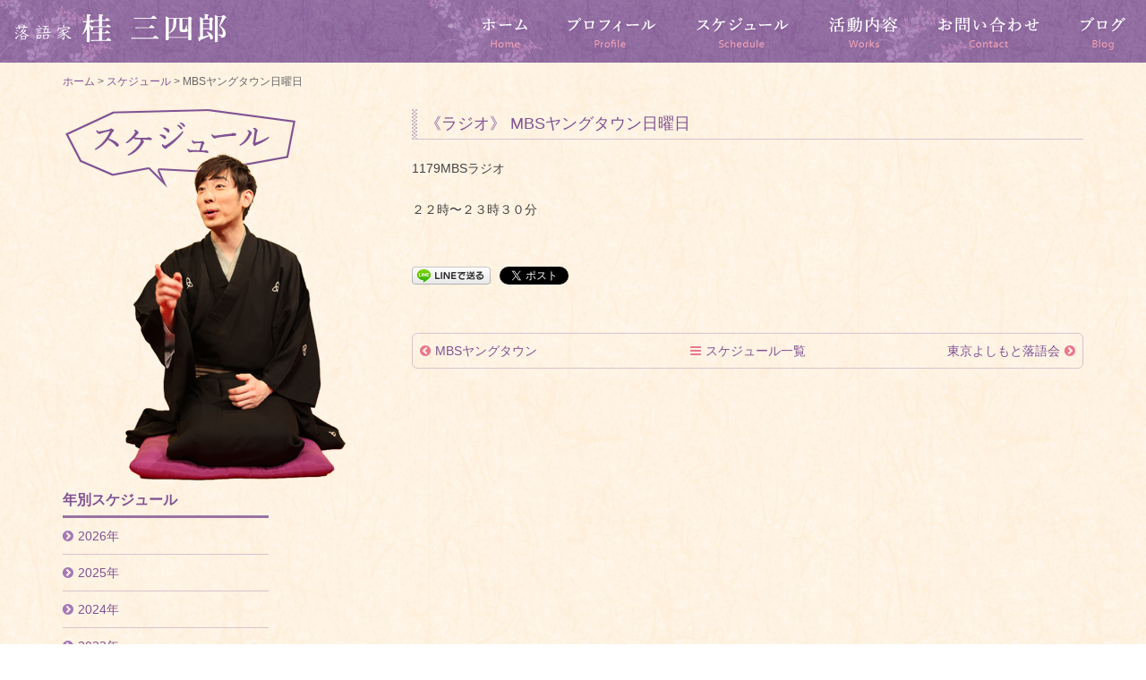

--- FILE ---
content_type: text/html; charset=UTF-8
request_url: https://346katsura.com/schedule/mbs%E3%83%A4%E3%83%B3%E3%82%B0%E3%82%BF%E3%82%A6%E3%83%B3%E6%97%A5%E6%9B%9C%E6%97%A5-12/
body_size: 8190
content:
<!DOCTYPE html>
<html xmlns="http://www.w3.org/1999/xhtml" xmlns:og="http://ogp.me/ns#" xmlns:fb="http://www.facebook.com/2008/fbml">
  <html dir="ltr" lang="ja" prefix="og: https://ogp.me/ns#">

    <head>
      <!-- Google tag (gtag.js) -->
      <script async src="https://www.googletagmanager.com/gtag/js?id=G-YFHMYM93S1"></script>
      <script>
      window.dataLayer = window.dataLayer || [];

      function gtag() {
        dataLayer.push(arguments);
      }
      gtag('js', new Date());

      gtag('config', 'G-YFHMYM93S1');
      </script>
      <meta http-equiv="X-UA-Compatible" content="IE=edge">
      <meta charset="UTF-8">
      <meta name="viewport" content="width=device-width">
      
      <script src="https://ajax.googleapis.com/ajax/libs/jquery/2.1.3/jquery.min.js"></script>
      <script type="text/javascript" src="https://346katsura.com/wp-content/themes/346katsura/js/bootstrap.min.js"></script>
      <script type="text/javascript" src="https://346katsura.com/wp-content/themes/346katsura/js/style.js"></script>
      <link rel="stylesheet" href="https://maxcdn.bootstrapcdn.com/font-awesome/4.4.0/css/font-awesome.min.css">
      <link rel="stylesheet" href="https://346katsura.com/wp-content/themes/346katsura/css/bootstrap.min.css">
      <link rel="stylesheet" href="https://346katsura.com/wp-content/themes/346katsura/style.css">
      <script src="https://346katsura.com/wp-content/themes/346katsura/js/smoothscroll.js"></script>
      <script src="https://346katsura.com/wp-content/themes/346katsura/js/jquery.swipebox.min.js"></script>
      <link rel="stylesheet" href="https://346katsura.com/wp-content/themes/346katsura/css/swipebox.min.css">
      <link rel="profile" href="http://gmpg.org/xfn/11">
      <link rel="pingback" href="https://346katsura.com/xmlrpc.php">
      <!--[if lt IE 9]>
<script src="https://346katsura.com/wp-content/themes/346katsura/js/html5.js"></script>
			<![endif]-->

      	<style>img:is([sizes="auto" i], [sizes^="auto," i]) { contain-intrinsic-size: 3000px 1500px }</style>
	
		<!-- All in One SEO 4.9.3 - aioseo.com -->
		<title>MBSヤングタウン日曜日 | 落語家・桂三四郎（かつらさんしろう）公式サイト</title>
	<meta name="description" content="1179MBSラジオ ２２時〜２３時３０分" />
	<meta name="robots" content="max-image-preview:large" />
	<meta name="google-site-verification" content="fUDxOuCLQ44yP9b53oxZc4qQ29zMI6CBjHdMjIUD-Zk" />
	<link rel="canonical" href="https://346katsura.com/schedule/mbs%e3%83%a4%e3%83%b3%e3%82%b0%e3%82%bf%e3%82%a6%e3%83%b3%e6%97%a5%e6%9b%9c%e6%97%a5-12/" />
	<meta name="generator" content="All in One SEO (AIOSEO) 4.9.3" />
		<meta property="og:locale" content="ja_JP" />
		<meta property="og:site_name" content="落語家・桂三四郎（かつらさんしろう）公式サイト" />
		<meta property="og:type" content="article" />
		<meta property="og:title" content="MBSヤングタウン日曜日 | 落語家・桂三四郎（かつらさんしろう）公式サイト" />
		<meta property="og:description" content="1179MBSラジオ ２２時〜２３時３０分" />
		<meta property="og:url" content="https://346katsura.com/schedule/mbs%e3%83%a4%e3%83%b3%e3%82%b0%e3%82%bf%e3%82%a6%e3%83%b3%e6%97%a5%e6%9b%9c%e6%97%a5-12/" />
		<meta property="fb:app_id" content="902230833198087" />
		<meta property="og:image" content="https://346katsura.com/wp-content/themes/346katsura/images/index_back_c.jpg" />
		<meta property="og:image:secure_url" content="https://346katsura.com/wp-content/themes/346katsura/images/index_back_c.jpg" />
		<meta property="article:published_time" content="2016-06-01T17:31:00+00:00" />
		<meta property="article:modified_time" content="2016-06-01T17:31:00+00:00" />
		<meta name="twitter:card" content="summary" />
		<meta name="twitter:site" content="@katsura346" />
		<meta name="twitter:title" content="MBSヤングタウン日曜日 | 落語家・桂三四郎（かつらさんしろう）公式サイト" />
		<meta name="twitter:description" content="1179MBSラジオ ２２時〜２３時３０分" />
		<meta name="twitter:image" content="https://346katsura.com/wp-content/themes/346katsura/images/index_back_c.jpg" />
		<script type="application/ld+json" class="aioseo-schema">
			{"@context":"https:\/\/schema.org","@graph":[{"@type":"BreadcrumbList","@id":"https:\/\/346katsura.com\/schedule\/mbs%e3%83%a4%e3%83%b3%e3%82%b0%e3%82%bf%e3%82%a6%e3%83%b3%e6%97%a5%e6%9b%9c%e6%97%a5-12\/#breadcrumblist","itemListElement":[{"@type":"ListItem","@id":"https:\/\/346katsura.com#listItem","position":1,"name":"Home","item":"https:\/\/346katsura.com","nextItem":{"@type":"ListItem","@id":"https:\/\/346katsura.com\/schedule\/#listItem","name":"\u30b9\u30b1\u30b8\u30e5\u30fc\u30eb"}},{"@type":"ListItem","@id":"https:\/\/346katsura.com\/schedule\/#listItem","position":2,"name":"\u30b9\u30b1\u30b8\u30e5\u30fc\u30eb","item":"https:\/\/346katsura.com\/schedule\/","nextItem":{"@type":"ListItem","@id":"https:\/\/346katsura.com\/schedule\/mbs%e3%83%a4%e3%83%b3%e3%82%b0%e3%82%bf%e3%82%a6%e3%83%b3%e6%97%a5%e6%9b%9c%e6%97%a5-12\/#listItem","name":"MBS\u30e4\u30f3\u30b0\u30bf\u30a6\u30f3\u65e5\u66dc\u65e5"},"previousItem":{"@type":"ListItem","@id":"https:\/\/346katsura.com#listItem","name":"Home"}},{"@type":"ListItem","@id":"https:\/\/346katsura.com\/schedule\/mbs%e3%83%a4%e3%83%b3%e3%82%b0%e3%82%bf%e3%82%a6%e3%83%b3%e6%97%a5%e6%9b%9c%e6%97%a5-12\/#listItem","position":3,"name":"MBS\u30e4\u30f3\u30b0\u30bf\u30a6\u30f3\u65e5\u66dc\u65e5","previousItem":{"@type":"ListItem","@id":"https:\/\/346katsura.com\/schedule\/#listItem","name":"\u30b9\u30b1\u30b8\u30e5\u30fc\u30eb"}}]},{"@type":"Organization","@id":"https:\/\/346katsura.com\/#organization","name":"\u843d\u8a9e\u5bb6\u30fb\u6842\u4e09\u56db\u90ce\uff08\u304b\u3064\u3089\u3055\u3093\u3057\u308d\u3046\uff09\u516c\u5f0f\u30b5\u30a4\u30c8","description":"\u843d\u8a9e\u5bb6\u30fb\u6842\u4e09\u56db\u90ce\uff08\u304b\u3064\u3089\u3055\u3093\u3057\u308d\u3046\uff09\u306e\u516c\u5f0f\u30b5\u30a4\u30c8\u3067\u3059\u3002\u843d\u8a9e\u5bb6\u30fb\u6842\u4e09\u56db\u90ce\uff08\u304b\u3064\u3089\u3055\u3093\u3057\u308d\u3046\uff09\u306e\u516c\u5f0f\u30b5\u30a4\u30c8\u3067\u3059\u3002\u30d7\u30ed\u30d5\u30a3\u30fc\u30eb\u30fb\u51fa\u6f14\u60c5\u5831\uff08\u30b9\u30b1\u30b8\u30e5\u30fc\u30eb\uff09\u30fb\u6d3b\u52d5\u5185\u5bb9\u306a\u3069\u3092\u7d39\u4ecb\u3057\u3066\u3044\u307e\u3059\u3002","url":"https:\/\/346katsura.com\/","sameAs":["https:\/\/twitter.com\/katsura346"]},{"@type":"WebPage","@id":"https:\/\/346katsura.com\/schedule\/mbs%e3%83%a4%e3%83%b3%e3%82%b0%e3%82%bf%e3%82%a6%e3%83%b3%e6%97%a5%e6%9b%9c%e6%97%a5-12\/#webpage","url":"https:\/\/346katsura.com\/schedule\/mbs%e3%83%a4%e3%83%b3%e3%82%b0%e3%82%bf%e3%82%a6%e3%83%b3%e6%97%a5%e6%9b%9c%e6%97%a5-12\/","name":"MBS\u30e4\u30f3\u30b0\u30bf\u30a6\u30f3\u65e5\u66dc\u65e5 | \u843d\u8a9e\u5bb6\u30fb\u6842\u4e09\u56db\u90ce\uff08\u304b\u3064\u3089\u3055\u3093\u3057\u308d\u3046\uff09\u516c\u5f0f\u30b5\u30a4\u30c8","description":"1179MBS\u30e9\u30b8\u30aa \uff12\uff12\u6642\u301c\uff12\uff13\u6642\uff13\uff10\u5206","inLanguage":"ja","isPartOf":{"@id":"https:\/\/346katsura.com\/#website"},"breadcrumb":{"@id":"https:\/\/346katsura.com\/schedule\/mbs%e3%83%a4%e3%83%b3%e3%82%b0%e3%82%bf%e3%82%a6%e3%83%b3%e6%97%a5%e6%9b%9c%e6%97%a5-12\/#breadcrumblist"},"datePublished":"2016-06-02T02:31:00+09:00","dateModified":"2016-06-02T02:31:00+09:00"},{"@type":"WebSite","@id":"https:\/\/346katsura.com\/#website","url":"https:\/\/346katsura.com\/","name":"\u843d\u8a9e\u5bb6\u30fb\u6842\u4e09\u56db\u90ce\uff08\u304b\u3064\u3089\u3055\u3093\u3057\u308d\u3046\uff09\u516c\u5f0f\u30b5\u30a4\u30c8","description":"\u843d\u8a9e\u5bb6\u30fb\u6842\u4e09\u56db\u90ce\uff08\u304b\u3064\u3089\u3055\u3093\u3057\u308d\u3046\uff09\u306e\u516c\u5f0f\u30b5\u30a4\u30c8\u3067\u3059\u3002\u843d\u8a9e\u5bb6\u30fb\u6842\u4e09\u56db\u90ce\uff08\u304b\u3064\u3089\u3055\u3093\u3057\u308d\u3046\uff09\u306e\u516c\u5f0f\u30b5\u30a4\u30c8\u3067\u3059\u3002\u30d7\u30ed\u30d5\u30a3\u30fc\u30eb\u30fb\u51fa\u6f14\u60c5\u5831\uff08\u30b9\u30b1\u30b8\u30e5\u30fc\u30eb\uff09\u30fb\u6d3b\u52d5\u5185\u5bb9\u306a\u3069\u3092\u7d39\u4ecb\u3057\u3066\u3044\u307e\u3059\u3002","inLanguage":"ja","publisher":{"@id":"https:\/\/346katsura.com\/#organization"}}]}
		</script>
		<!-- All in One SEO -->

<link rel='dns-prefetch' href='//stats.wp.com' />
<link rel='stylesheet' id='wp-block-library-css' href='https://346katsura.com/wp-includes/css/dist/block-library/style.min.css?ver=6.8.3' type='text/css' media='all' />
<style id='classic-theme-styles-inline-css' type='text/css'>
/*! This file is auto-generated */
.wp-block-button__link{color:#fff;background-color:#32373c;border-radius:9999px;box-shadow:none;text-decoration:none;padding:calc(.667em + 2px) calc(1.333em + 2px);font-size:1.125em}.wp-block-file__button{background:#32373c;color:#fff;text-decoration:none}
</style>
<link rel='stylesheet' id='aioseo/css/src/vue/standalone/blocks/table-of-contents/global.scss-css' href='https://346katsura.com/wp-content/plugins/all-in-one-seo-pack/dist/Lite/assets/css/table-of-contents/global.e90f6d47.css?ver=4.9.3' type='text/css' media='all' />
<link rel='stylesheet' id='mediaelement-css' href='https://346katsura.com/wp-includes/js/mediaelement/mediaelementplayer-legacy.min.css?ver=4.2.17' type='text/css' media='all' />
<link rel='stylesheet' id='wp-mediaelement-css' href='https://346katsura.com/wp-includes/js/mediaelement/wp-mediaelement.min.css?ver=6.8.3' type='text/css' media='all' />
<style id='jetpack-sharing-buttons-style-inline-css' type='text/css'>
.jetpack-sharing-buttons__services-list{display:flex;flex-direction:row;flex-wrap:wrap;gap:0;list-style-type:none;margin:5px;padding:0}.jetpack-sharing-buttons__services-list.has-small-icon-size{font-size:12px}.jetpack-sharing-buttons__services-list.has-normal-icon-size{font-size:16px}.jetpack-sharing-buttons__services-list.has-large-icon-size{font-size:24px}.jetpack-sharing-buttons__services-list.has-huge-icon-size{font-size:36px}@media print{.jetpack-sharing-buttons__services-list{display:none!important}}.editor-styles-wrapper .wp-block-jetpack-sharing-buttons{gap:0;padding-inline-start:0}ul.jetpack-sharing-buttons__services-list.has-background{padding:1.25em 2.375em}
</style>
<style id='global-styles-inline-css' type='text/css'>
:root{--wp--preset--aspect-ratio--square: 1;--wp--preset--aspect-ratio--4-3: 4/3;--wp--preset--aspect-ratio--3-4: 3/4;--wp--preset--aspect-ratio--3-2: 3/2;--wp--preset--aspect-ratio--2-3: 2/3;--wp--preset--aspect-ratio--16-9: 16/9;--wp--preset--aspect-ratio--9-16: 9/16;--wp--preset--color--black: #000000;--wp--preset--color--cyan-bluish-gray: #abb8c3;--wp--preset--color--white: #ffffff;--wp--preset--color--pale-pink: #f78da7;--wp--preset--color--vivid-red: #cf2e2e;--wp--preset--color--luminous-vivid-orange: #ff6900;--wp--preset--color--luminous-vivid-amber: #fcb900;--wp--preset--color--light-green-cyan: #7bdcb5;--wp--preset--color--vivid-green-cyan: #00d084;--wp--preset--color--pale-cyan-blue: #8ed1fc;--wp--preset--color--vivid-cyan-blue: #0693e3;--wp--preset--color--vivid-purple: #9b51e0;--wp--preset--gradient--vivid-cyan-blue-to-vivid-purple: linear-gradient(135deg,rgba(6,147,227,1) 0%,rgb(155,81,224) 100%);--wp--preset--gradient--light-green-cyan-to-vivid-green-cyan: linear-gradient(135deg,rgb(122,220,180) 0%,rgb(0,208,130) 100%);--wp--preset--gradient--luminous-vivid-amber-to-luminous-vivid-orange: linear-gradient(135deg,rgba(252,185,0,1) 0%,rgba(255,105,0,1) 100%);--wp--preset--gradient--luminous-vivid-orange-to-vivid-red: linear-gradient(135deg,rgba(255,105,0,1) 0%,rgb(207,46,46) 100%);--wp--preset--gradient--very-light-gray-to-cyan-bluish-gray: linear-gradient(135deg,rgb(238,238,238) 0%,rgb(169,184,195) 100%);--wp--preset--gradient--cool-to-warm-spectrum: linear-gradient(135deg,rgb(74,234,220) 0%,rgb(151,120,209) 20%,rgb(207,42,186) 40%,rgb(238,44,130) 60%,rgb(251,105,98) 80%,rgb(254,248,76) 100%);--wp--preset--gradient--blush-light-purple: linear-gradient(135deg,rgb(255,206,236) 0%,rgb(152,150,240) 100%);--wp--preset--gradient--blush-bordeaux: linear-gradient(135deg,rgb(254,205,165) 0%,rgb(254,45,45) 50%,rgb(107,0,62) 100%);--wp--preset--gradient--luminous-dusk: linear-gradient(135deg,rgb(255,203,112) 0%,rgb(199,81,192) 50%,rgb(65,88,208) 100%);--wp--preset--gradient--pale-ocean: linear-gradient(135deg,rgb(255,245,203) 0%,rgb(182,227,212) 50%,rgb(51,167,181) 100%);--wp--preset--gradient--electric-grass: linear-gradient(135deg,rgb(202,248,128) 0%,rgb(113,206,126) 100%);--wp--preset--gradient--midnight: linear-gradient(135deg,rgb(2,3,129) 0%,rgb(40,116,252) 100%);--wp--preset--font-size--small: 13px;--wp--preset--font-size--medium: 20px;--wp--preset--font-size--large: 36px;--wp--preset--font-size--x-large: 42px;--wp--preset--spacing--20: 0.44rem;--wp--preset--spacing--30: 0.67rem;--wp--preset--spacing--40: 1rem;--wp--preset--spacing--50: 1.5rem;--wp--preset--spacing--60: 2.25rem;--wp--preset--spacing--70: 3.38rem;--wp--preset--spacing--80: 5.06rem;--wp--preset--shadow--natural: 6px 6px 9px rgba(0, 0, 0, 0.2);--wp--preset--shadow--deep: 12px 12px 50px rgba(0, 0, 0, 0.4);--wp--preset--shadow--sharp: 6px 6px 0px rgba(0, 0, 0, 0.2);--wp--preset--shadow--outlined: 6px 6px 0px -3px rgba(255, 255, 255, 1), 6px 6px rgba(0, 0, 0, 1);--wp--preset--shadow--crisp: 6px 6px 0px rgba(0, 0, 0, 1);}:where(.is-layout-flex){gap: 0.5em;}:where(.is-layout-grid){gap: 0.5em;}body .is-layout-flex{display: flex;}.is-layout-flex{flex-wrap: wrap;align-items: center;}.is-layout-flex > :is(*, div){margin: 0;}body .is-layout-grid{display: grid;}.is-layout-grid > :is(*, div){margin: 0;}:where(.wp-block-columns.is-layout-flex){gap: 2em;}:where(.wp-block-columns.is-layout-grid){gap: 2em;}:where(.wp-block-post-template.is-layout-flex){gap: 1.25em;}:where(.wp-block-post-template.is-layout-grid){gap: 1.25em;}.has-black-color{color: var(--wp--preset--color--black) !important;}.has-cyan-bluish-gray-color{color: var(--wp--preset--color--cyan-bluish-gray) !important;}.has-white-color{color: var(--wp--preset--color--white) !important;}.has-pale-pink-color{color: var(--wp--preset--color--pale-pink) !important;}.has-vivid-red-color{color: var(--wp--preset--color--vivid-red) !important;}.has-luminous-vivid-orange-color{color: var(--wp--preset--color--luminous-vivid-orange) !important;}.has-luminous-vivid-amber-color{color: var(--wp--preset--color--luminous-vivid-amber) !important;}.has-light-green-cyan-color{color: var(--wp--preset--color--light-green-cyan) !important;}.has-vivid-green-cyan-color{color: var(--wp--preset--color--vivid-green-cyan) !important;}.has-pale-cyan-blue-color{color: var(--wp--preset--color--pale-cyan-blue) !important;}.has-vivid-cyan-blue-color{color: var(--wp--preset--color--vivid-cyan-blue) !important;}.has-vivid-purple-color{color: var(--wp--preset--color--vivid-purple) !important;}.has-black-background-color{background-color: var(--wp--preset--color--black) !important;}.has-cyan-bluish-gray-background-color{background-color: var(--wp--preset--color--cyan-bluish-gray) !important;}.has-white-background-color{background-color: var(--wp--preset--color--white) !important;}.has-pale-pink-background-color{background-color: var(--wp--preset--color--pale-pink) !important;}.has-vivid-red-background-color{background-color: var(--wp--preset--color--vivid-red) !important;}.has-luminous-vivid-orange-background-color{background-color: var(--wp--preset--color--luminous-vivid-orange) !important;}.has-luminous-vivid-amber-background-color{background-color: var(--wp--preset--color--luminous-vivid-amber) !important;}.has-light-green-cyan-background-color{background-color: var(--wp--preset--color--light-green-cyan) !important;}.has-vivid-green-cyan-background-color{background-color: var(--wp--preset--color--vivid-green-cyan) !important;}.has-pale-cyan-blue-background-color{background-color: var(--wp--preset--color--pale-cyan-blue) !important;}.has-vivid-cyan-blue-background-color{background-color: var(--wp--preset--color--vivid-cyan-blue) !important;}.has-vivid-purple-background-color{background-color: var(--wp--preset--color--vivid-purple) !important;}.has-black-border-color{border-color: var(--wp--preset--color--black) !important;}.has-cyan-bluish-gray-border-color{border-color: var(--wp--preset--color--cyan-bluish-gray) !important;}.has-white-border-color{border-color: var(--wp--preset--color--white) !important;}.has-pale-pink-border-color{border-color: var(--wp--preset--color--pale-pink) !important;}.has-vivid-red-border-color{border-color: var(--wp--preset--color--vivid-red) !important;}.has-luminous-vivid-orange-border-color{border-color: var(--wp--preset--color--luminous-vivid-orange) !important;}.has-luminous-vivid-amber-border-color{border-color: var(--wp--preset--color--luminous-vivid-amber) !important;}.has-light-green-cyan-border-color{border-color: var(--wp--preset--color--light-green-cyan) !important;}.has-vivid-green-cyan-border-color{border-color: var(--wp--preset--color--vivid-green-cyan) !important;}.has-pale-cyan-blue-border-color{border-color: var(--wp--preset--color--pale-cyan-blue) !important;}.has-vivid-cyan-blue-border-color{border-color: var(--wp--preset--color--vivid-cyan-blue) !important;}.has-vivid-purple-border-color{border-color: var(--wp--preset--color--vivid-purple) !important;}.has-vivid-cyan-blue-to-vivid-purple-gradient-background{background: var(--wp--preset--gradient--vivid-cyan-blue-to-vivid-purple) !important;}.has-light-green-cyan-to-vivid-green-cyan-gradient-background{background: var(--wp--preset--gradient--light-green-cyan-to-vivid-green-cyan) !important;}.has-luminous-vivid-amber-to-luminous-vivid-orange-gradient-background{background: var(--wp--preset--gradient--luminous-vivid-amber-to-luminous-vivid-orange) !important;}.has-luminous-vivid-orange-to-vivid-red-gradient-background{background: var(--wp--preset--gradient--luminous-vivid-orange-to-vivid-red) !important;}.has-very-light-gray-to-cyan-bluish-gray-gradient-background{background: var(--wp--preset--gradient--very-light-gray-to-cyan-bluish-gray) !important;}.has-cool-to-warm-spectrum-gradient-background{background: var(--wp--preset--gradient--cool-to-warm-spectrum) !important;}.has-blush-light-purple-gradient-background{background: var(--wp--preset--gradient--blush-light-purple) !important;}.has-blush-bordeaux-gradient-background{background: var(--wp--preset--gradient--blush-bordeaux) !important;}.has-luminous-dusk-gradient-background{background: var(--wp--preset--gradient--luminous-dusk) !important;}.has-pale-ocean-gradient-background{background: var(--wp--preset--gradient--pale-ocean) !important;}.has-electric-grass-gradient-background{background: var(--wp--preset--gradient--electric-grass) !important;}.has-midnight-gradient-background{background: var(--wp--preset--gradient--midnight) !important;}.has-small-font-size{font-size: var(--wp--preset--font-size--small) !important;}.has-medium-font-size{font-size: var(--wp--preset--font-size--medium) !important;}.has-large-font-size{font-size: var(--wp--preset--font-size--large) !important;}.has-x-large-font-size{font-size: var(--wp--preset--font-size--x-large) !important;}
:where(.wp-block-post-template.is-layout-flex){gap: 1.25em;}:where(.wp-block-post-template.is-layout-grid){gap: 1.25em;}
:where(.wp-block-columns.is-layout-flex){gap: 2em;}:where(.wp-block-columns.is-layout-grid){gap: 2em;}
:root :where(.wp-block-pullquote){font-size: 1.5em;line-height: 1.6;}
</style>
<link rel="https://api.w.org/" href="https://346katsura.com/wp-json/" /><link rel="EditURI" type="application/rsd+xml" title="RSD" href="https://346katsura.com/xmlrpc.php?rsd" />
<meta name="generator" content="WordPress 6.8.3" />
<link rel="alternate" title="oEmbed (JSON)" type="application/json+oembed" href="https://346katsura.com/wp-json/oembed/1.0/embed?url=https%3A%2F%2F346katsura.com%2Fschedule%2Fmbs%25e3%2583%25a4%25e3%2583%25b3%25e3%2582%25b0%25e3%2582%25bf%25e3%2582%25a6%25e3%2583%25b3%25e6%2597%25a5%25e6%259b%259c%25e6%2597%25a5-12%2F" />
<link rel="alternate" title="oEmbed (XML)" type="text/xml+oembed" href="https://346katsura.com/wp-json/oembed/1.0/embed?url=https%3A%2F%2F346katsura.com%2Fschedule%2Fmbs%25e3%2583%25a4%25e3%2583%25b3%25e3%2582%25b0%25e3%2582%25bf%25e3%2582%25a6%25e3%2583%25b3%25e6%2597%25a5%25e6%259b%259c%25e6%2597%25a5-12%2F&#038;format=xml" />
	<style>img#wpstats{display:none}</style>
		<style type="text/css">.recentcomments a{display:inline !important;padding:0 !important;margin:0 !important;}</style>
<!-- BEGIN: WP Social Bookmarking Light HEAD --><script>
    (function (d, s, id) {
        var js, fjs = d.getElementsByTagName(s)[0];
        if (d.getElementById(id)) return;
        js = d.createElement(s);
        js.id = id;
        js.src = "//connect.facebook.net/ja_JP/sdk.js#xfbml=1&version=v2.7";
        fjs.parentNode.insertBefore(js, fjs);
    }(document, 'script', 'facebook-jssdk'));
</script>
<style type="text/css">.wp_social_bookmarking_light{
    border: 0 !important;
    padding: 10px 0 20px 0 !important;
    margin: 0 !important;
}
.wp_social_bookmarking_light div{
    float: left !important;
    border: 0 !important;
    padding: 0 !important;
    margin: 0 5px 0px 0 !important;
    min-height: 30px !important;
    line-height: 18px !important;
    text-indent: 0 !important;
}
.wp_social_bookmarking_light img{
    border: 0 !important;
    padding: 0;
    margin: 0;
    vertical-align: top !important;
}
.wp_social_bookmarking_light_clear{
    clear: both !important;
}
#fb-root{
    display: none;
}
.wsbl_twitter{
    width: 100px;
}
.wsbl_facebook_like iframe{
    max-width: none !important;
}
</style>
<!-- END: WP Social Bookmarking Light HEAD -->

    </head>

    <body class="wp-singular schedule-template-default single single-schedule postid-263 wp-theme-346katsura" id="mbs%e3%83%a4%e3%83%b3%e3%82%b0%e3%82%bf%e3%82%a6%e3%83%b3%e6%97%a5%e6%9b%9c%e6%97%a5-12">

      <div class="wrap">

        <div id="page" class="hfeed site">

          
          


          <header id="masthead" class="site-header" role="banner">

            <div class="site-branding">

              

              <!-- ▼ ホーム以外用グローバルナビ -->
              <div id="gnavi-box">

                <nav class="navbar navbar-default navbar-fixed-top">

                  <div class="container-fluid">

                    <div class="navbar-header">

                      <button type="button" class="navbar-toggle" data-toggle="collapse" data-target="#gnavi">
                        <span class="sr-only">メニュー</span>
                        <span class="icon-bar"></span>
                        <span class="icon-bar"></span>
                        <span class="icon-bar"></span>
                      </button>

                      <a href="https://346katsura.com/" class="navbar-brand"><img src="https://346katsura.com/wp-content/themes/346katsura/images/header_logo_sm.png" alt="桂三四郎"></a>
                    </div><!-- .navbar-header -->

                    <div id="gnavi" class="collapse navbar-collapse">
                      <ul class="nav navbar-nav navbar-right">
                        <li class="navi-home"><a href="https://346katsura.com/">ホーム</a></li>
                        <li class="navi-profile"><a href="https://346katsura.com/profile/">プロフィール</a></li>
                        <li class="navi-schedule"><a href="https://346katsura.com/schedule/">スケジュール</a></li>
                        <li class="navi-works"><a href="https://346katsura.com/works/">活動内容</a></li>
                        <li class="navi-contact"><a href="https://346katsura.com/contact/">お問い合わせ</a></li>
                        <li class="navi-blog"><a href="https://www.katsura346.com/" target="_blank">ブログ</a></li>
                      </ul>
                    </div><!-- .navbar-collapse -->

                  </div><!-- .container-fluid -->

                </nav><!-- .navbar -->

              </div><!-- #gnavi-box -->
              <!-- ▲ ホーム以外用グローバルナビ -->


              
            </div><!-- .site-branding -->

          </header><!-- .site-header -->


          <div id="content" class="site-content">
<div id="primary" class="container">

<div class="breadcrumbs">
    <span property="itemListElement" typeof="ListItem"><a property="item" typeof="WebPage" title="Go to 落語家・桂三四郎（かつらさんしろう）公式サイト." href="https://346katsura.com" class="home"><span property="name">ホーム</span></a><meta property="position" content="1"></span> &gt; <span property="itemListElement" typeof="ListItem"><a property="item" typeof="WebPage" title="Go to スケジュール." href="https://346katsura.com/schedule/" class="archive post-schedule-archive"><span property="name">スケジュール</span></a><meta property="position" content="2"></span> &gt; <span property="itemListElement" typeof="ListItem"><span property="name">MBSヤングタウン日曜日</span><meta property="position" content="3"></span></div>


<div class="row">


<!------ ▼ 左段ここから ------>
<header class="col-lg-4 col-md-4 col-sm-12 col-xs-12 page-header">

	<h1 class="page-title schedule"><img src="https://346katsura.com/wp-content/themes/346katsura/images/schedule_title.png" alt="スケジュール" width="318" height="416"></h1>


	
		<dl class="schedule-list">
			<dt>年別スケジュール</dt>
			<dd><ul>	<li><a href='https://346katsura.com/schedule/2026/'>2026年</a></li>
	<li><a href='https://346katsura.com/schedule/2025/'>2025年</a></li>
	<li><a href='https://346katsura.com/schedule/2024/'>2024年</a></li>
	<li><a href='https://346katsura.com/schedule/2023/'>2023年</a></li>
	<li><a href='https://346katsura.com/schedule/2022/'>2022年</a></li>
	<li><a href='https://346katsura.com/schedule/2021/'>2021年</a></li>
	<li><a href='https://346katsura.com/schedule/2020/'>2020年</a></li>
	<li><a href='https://346katsura.com/schedule/2019/'>2019年</a></li>
	<li><a href='https://346katsura.com/schedule/2018/'>2018年</a></li>
	<li><a href='https://346katsura.com/schedule/2017/'>2017年</a></li>
	<li><a href='https://346katsura.com/schedule/2016/'>2016年</a></li>
	<li><a href='https://346katsura.com/schedule/2015/'>2015年</a></li>
</ul></dd>
		</dl>
	
		


</header><!-- .page-header -->
<!------ ▲ 左段ここまで ------>


<!------ ▼ 右段ここから ------>
<main id="main" class="col-lg-8 col-md-8 col-sm-12 col-xs-12 site-main" role="main">
	
	<article>


<section class="entry">

	<header class="entry-header">
		<h1 class="entry-title"><a href="https://346katsura.com/schedule/mbs%e3%83%a4%e3%83%b3%e3%82%b0%e3%82%bf%e3%82%a6%e3%83%b3%e6%97%a5%e6%9b%9c%e6%97%a5-12/" rel="bookmark">《ラジオ》 MBSヤングタウン日曜日</a></h1>
	</header><!-- .entry-header -->


<div class="entry-body">

	<div class="eye-catch">
		画像なし
	</div><!-- .eye-catch -->

<div class="entry-content">

<p>1179MBSラジオ</p>
<p>２２時〜２３時３０分</p>

<table class="schedule-date">






</table><!-- .schedule-date -->

</div><!-- .entry-content -->



</div><!-- .entry-body -->

<div class='wp_social_bookmarking_light'>        <div class="wsbl_line"><a href='http://line.me/R/msg/text/?MBS%E3%83%A4%E3%83%B3%E3%82%B0%E3%82%BF%E3%82%A6%E3%83%B3%E6%97%A5%E6%9B%9C%E6%97%A5%0D%0Ahttps%3A%2F%2F346katsura.com%2Fschedule%2Fmbs%25e3%2583%25a4%25e3%2583%25b3%25e3%2582%25b0%25e3%2582%25bf%25e3%2582%25a6%25e3%2583%25b3%25e6%2597%25a5%25e6%259b%259c%25e6%2597%25a5-12%2F' title='LINEで送る' rel=nofollow class='wp_social_bookmarking_light_a' ><img src='https://346katsura.com/wp-content/plugins/wp-social-bookmarking-light/public/images/line88x20.png' alt='LINEで送る' title='LINEで送る' width='88' height='20' class='wp_social_bookmarking_light_img' /></a></div>        <div class="wsbl_facebook_like"><div id="fb-root"></div><fb:like href="https://346katsura.com/schedule/mbs%e3%83%a4%e3%83%b3%e3%82%b0%e3%82%bf%e3%82%a6%e3%83%b3%e6%97%a5%e6%9b%9c%e6%97%a5-12/" layout="button_count" action="like" width="100" share="false" show_faces="false" ></fb:like></div>        <div class="wsbl_twitter"><a href="https://twitter.com/share" class="twitter-share-button" data-url="https://346katsura.com/schedule/mbs%e3%83%a4%e3%83%b3%e3%82%b0%e3%82%bf%e3%82%a6%e3%83%b3%e6%97%a5%e6%9b%9c%e6%97%a5-12/" data-text="MBSヤングタウン日曜日" data-lang="ja">Tweet</a></div></div>
<br class='wp_social_bookmarking_light_clear' />

</section><!-- .entry -->




<nav class="post-link">
	<ul>
	<li class="previous-post"><i class="fa fa-chevron-circle-left"></i><a href="https://346katsura.com/schedule/mbs%e3%83%a4%e3%83%b3%e3%82%b0%e3%82%bf%e3%82%a6%e3%83%b3/" rel="prev">MBSヤングタウン</a></li>
	<li class="all-post"><a href="https://346katsura.com/schedule/"><i class="fa fa-bars"></i>スケジュール一覧</a></li>
	<li class="next-post"><a href="https://346katsura.com/schedule/%e6%9d%b1%e4%ba%ac%e3%82%88%e3%81%97%e3%82%82%e3%81%a8%e8%90%bd%e8%aa%9e%e4%bc%9a-3/" rel="next">東京よしもと落語会</a><i class="fa fa-chevron-circle-right"></i></li>
	</ul>
</nav><!-- .post-link -->

	</article>


</main><!-- .site-main -->
<!------ ▲ 右段ここまで ------>


		
		


</div><!-- .row -->

</div><!-- #primary -->

</div><!-- .site-content -->

</div><!-- .site-content -->

<footer id="colophon" class="site-footer" role="contentinfo">

<div class="container">

<div class="row">

<div class="col-lg-4 col-md-4 col-sm-3 col-xs-12 site-logo">
<img src="https://346katsura.com/wp-content/themes/346katsura/images/footer_logo.png" alt="落語家・桂三四郎" width="147" height="160">
</div><!-- .site-logo -->

<div class="col-lg-8 col-md-8 col-sm-9 col-xs-12 site-info">

<ul class="footer-nav">
<li><a href="https://346katsura.com/">ホーム</a></li>
<li><a href="https://346katsura.com/profile/">プロフィール</a></li>
<li><a href="https://346katsura.com/schedule/">スケジュール</a></li>
<li><a href="https://346katsura.com/works/">活動内容</a></li>
<li><a href="https://346katsura.com/contact/">お問い合わせ</a></li>
<li><a href="https://www.katsura346.com/" target="_blank">ブログ</a></li>
</ul>

<p>サイトに掲載する一切の文書･図版･写真等を、手段や形態を問わず複製、転載することを禁じます。</p>
<p>The copyrighted works contained in this information service shall not be copied, reproduced, varied, altered, modified, adapted, distributed, performed and displayed in any form without the written permission of the copyright owner.</p>

<p class="copyright">Copyright &copy;2026 <strong>Katsura Sanshiro</strong>. All Rights Reserved.</p>

</div><!-- .site-info -->

</div><!-- .row -->

</div><!-- .container -->

</footer><!-- .site-footer -->

</div><!-- .site -->

</div><!-- .wrap -->





<script type="speculationrules">
{"prefetch":[{"source":"document","where":{"and":[{"href_matches":"\/*"},{"not":{"href_matches":["\/wp-*.php","\/wp-admin\/*","\/wp-content\/uploads\/*","\/wp-content\/*","\/wp-content\/plugins\/*","\/wp-content\/themes\/346katsura\/*","\/*\\?(.+)"]}},{"not":{"selector_matches":"a[rel~=\"nofollow\"]"}},{"not":{"selector_matches":".no-prefetch, .no-prefetch a"}}]},"eagerness":"conservative"}]}
</script>

<!-- BEGIN: WP Social Bookmarking Light FOOTER -->    <script>!function(d,s,id){var js,fjs=d.getElementsByTagName(s)[0],p=/^http:/.test(d.location)?'http':'https';if(!d.getElementById(id)){js=d.createElement(s);js.id=id;js.src=p+'://platform.twitter.com/widgets.js';fjs.parentNode.insertBefore(js,fjs);}}(document, 'script', 'twitter-wjs');</script><!-- END: WP Social Bookmarking Light FOOTER -->
<script type="text/javascript" id="jetpack-stats-js-before">
/* <![CDATA[ */
_stq = window._stq || [];
_stq.push([ "view", JSON.parse("{\"v\":\"ext\",\"blog\":\"120629828\",\"post\":\"263\",\"tz\":\"9\",\"srv\":\"346katsura.com\",\"j\":\"1:14.6\"}") ]);
_stq.push([ "clickTrackerInit", "120629828", "263" ]);
/* ]]> */
</script>
<script type="text/javascript" src="https://stats.wp.com/e-202604.js" id="jetpack-stats-js" defer="defer" data-wp-strategy="defer"></script>


</body>
</html>
